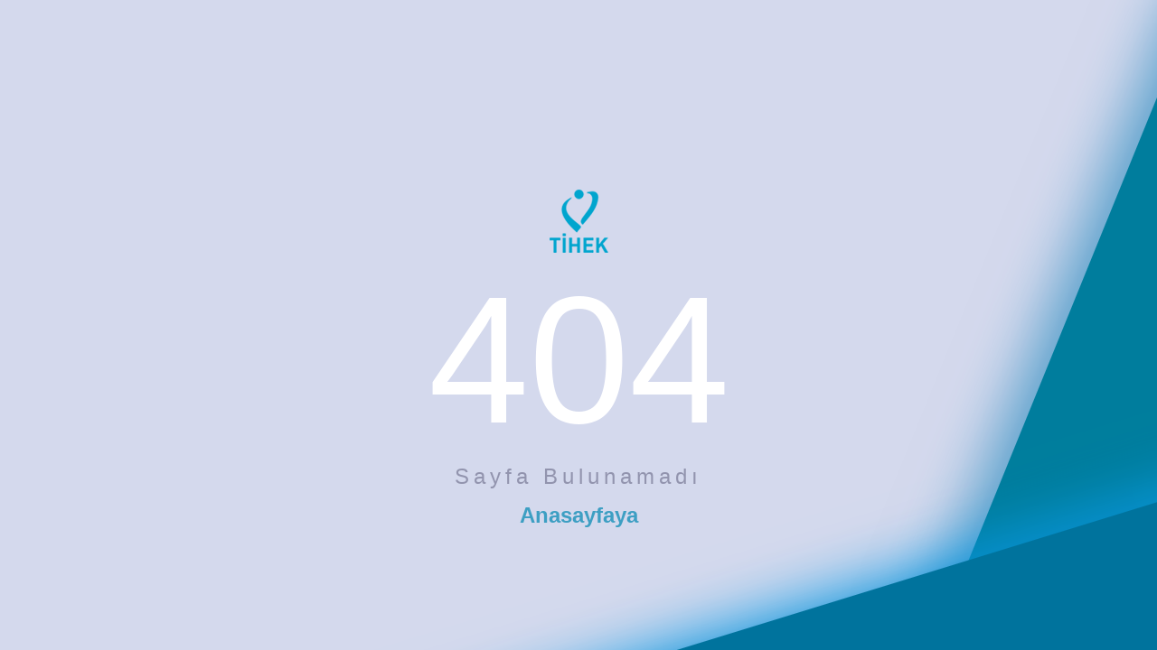

--- FILE ---
content_type: text/html; charset=UTF-8
request_url: https://tihek.gov.tr/kategori/pages/06082021-13082021
body_size: 44515
content:

<!DOCTYPE html>
<html lang="tr-TR">
<head>
    <meta charset="UTF-8">
<title> TİHEK - TÜRKİYE İNSAN HAKLARI VE EŞİTLİK KURUMU </title>
<meta name="viewport" content="width=device-width, initial-scale=1, maximum-scale=3">
<meta http-equiv="X-UA-Compatible" content="IE=edge" >
<meta name="robots" content="index,follow">
<meta name="description" content="TÜRKİYE İNSAN HAKLARI VE EŞİTLİK KURUMU">
<meta property="og:locale" content="tr_TR" >
<meta property="og:type" content="website" >
<meta property="og:title" content="TÜRKİYE İNSAN HAKLARI VE EŞİTLİK KURUMU ">
<meta property="og:description" content="TÜRKİYE İNSAN HAKLARI VE EŞİTLİK KURUMU" >
<meta property="og:url" content="https://www.tihek.gov.tr">
<meta property="og:image" content="/public/images/logo.png">
<link rel="shortcut icon" href="/public/images/default/favicon.png" >
<link type="text/css" rel="stylesheet" href="/public/css/default/default-dis.css?v=24">
<script src="/public/js/default/jquery.min.js"></script>
<link rel="stylesheet" href="https://cdnjs.cloudflare.com/ajax/libs/normalize/8.0.1/normalize.min.css">
</head>


<body>
    <header>
        <nav class="navbar navbar-default navbar-fixed-top">
            <div class="dis-site">
                <div class="social-media">
                    <div class="container">
              
                        <div class='social-links'>
            <div class="social-btn flex-center" id="facebook">
  <a href="https://www.facebook.com/tihekkurumsal/"
     target="_blank"
     rel="noopener noreferrer"
     aria-label="Facebook’ta TİHEK Kurumsal">
    <i class="bi bi-facebook" aria-hidden="true"></i>
    <span aria-hidden="true">Facebook</span>
    <span class="visually-hidden">Facebook’ta TİHEK Kurumsal</span>
  </a>
</div>

<div class="social-btn flex-center" id="twitter">
  <a href="https://twitter.com/tihek_kurumsal"
     target="_blank"
     rel="noopener noreferrer"
     aria-label="X’te TİHEK Kurumsal">
    <i class="bi bi-twitter-x" aria-hidden="true"></i>
    <span aria-hidden="true">X</span>
    <span class="visually-hidden">X’te TİHEK Kurumsal</span>
  </a>
</div>

<div class="social-btn flex-center" id="instagram">
  <a href="https://www.instagram.com/tihekkurumsal/"
     target="_blank"
     rel="noopener noreferrer"
     aria-label="Instagram’da TİHEK Kurumsal">
    <i class="bi bi-instagram" aria-hidden="true"></i>
    <span aria-hidden="true">Instagram</span>
    <span class="visually-hidden">Instagram’da TİHEK Kurumsal</span>
  </a>
</div>

<div class="social-btn flex-center" id="youtube">
  <a href="https://www.youtube.com/T%C4%B0HEKKurumsal"
     target="_blank"
     rel="noopener noreferrer"
     aria-label="YouTube’da TİHEK Kurumsal">
    <i class="bi bi-youtube" aria-hidden="true"></i>
    <span aria-hidden="true">YouTube</span>
    <span class="visually-hidden">YouTube’da TİHEK Kurumsal</span>
  </a>
</div>

                            <div class='social-btn flex-center' id="search">
                                <i class="bi bi-search"></i>
                                <span>
                                    <span class="search">
                                        ARA </span>
                                </span>
                            </div>
                                                        <div class="dil ">
                                <label for="select2-dropdown" class="visually-hidden">Dil seçin</label>
                                <select id="select2-dropdown" class="form-select " name="dil" onchange="if (this.value) window.location.href=this.value">
                                    <option value="">Dil Seçimi </option>
                                    <option value="/tr/" selected>Türkçe </option>
                                    <option value="/en/" >English </option>
                                </select>
                            </div>
                        </div>
                    </div>
                </div>
            </div>

            <div class="topSide">
                <div class="container">
                    <div class="topOne">
                        <div class="logo">
                            <a href="/"> <img src="/public/images/default/logo0.png" alt="TİHEK" title="TİHEK"> </a>
                        </div>
                        <div class="logoMobil">
                            <a href="/"> <img src="/public/images/default/logoMobil0.png" alt="TİHEK" title="TİHEK"> </a>
                        </div>
                        <div class="siteTitle">  TÜRKİYE İNSAN HAKLARI VE EŞİTLİK KURUMU </div>
                        <div class="siteElements d-flex align-items-center gap-2 ">
                        <img src="/public/images/default/logolar/100yillogo.svg" alt="Yüzüncü Yıl Logosu"   height="50" class="d-none d-lg-block pe-4">
                                       <div class="ebasvuru">
                <div class="box-3">
                    <a href="/kategori/pages/basvurular"
                    class="btn btn-three"
                    role="button"
                    aria-label="E-Başvuru sayfasına git">
                    <i class="bi bi-cursor-fill" aria-hidden="true"></i>
                    <span aria-hidden="true">e-Başvuru</span>
                    <span class="visually-hidden">E-Başvuru</span>
                    </a>
                </div>
                </div>

                        </div>
                                            </div>
                </div>
				      <div class="navMenu">
                <div class="container">
<a href="#"
   class="nav-button btn "
   id="navMenu"
   aria-expanded="false"
   aria-label="Menüyü aç">
  <i class="bi bi-list bi fs-1 bi-list" aria-hidden="true"></i>
  <span class="visually-hidden">Menüyü aç</span>
</a>
 


                        <div class="boxDis">
                                    <div class="navMenu">
                                        <div class="container">
                                            <nav class="nav"  aria-label="Ana gezinme menüsü">
                                                <ul class="menu"> <li class=""><a href="/"> Anasayfa</a>   </li><li class="nav-submenu"><a href="#"> Kurumsal</a>  <ul class="menu"> <li class=""><a href="/kategori/pages/Misyon-Vizyon"> Misyon-Vizyon</a>   </li><li class="nav-submenu"><a href="#"> Kurul</a>  <ul class="menu"> <li class=""><a href="/kategori/pages/kurum-baskani"> Başkan</a>   </li><li class=""><a href="/kategori/pages/kurum-2baskani"> 2.Başkan</a>   </li><li class="nav-submenu"><a href="#"> Kurul Üyeleri</a>  <ul class="menu"> <li class=""><a href="/kategori/pages/dilek-erturk"> Dilek ERTÜRK</a>   </li><li class=""><a href="/kategori/pages/av-fatma-cinar"> Av. Fatma ÇINAR</a>   </li><li class=""><a href="/kategori/pages/av-erol-gokdol"> Av. Erol GÖKDÖL</a>   </li><li class=""><a href="/kategori/pages/arbav-melahat-demir"> Arb.Av. Melahat DEMİR</a>   </li><li class=""><a href="/kategori/pages/selma-ozturk-pinar"> Selma ÖZTÜRK PINAR</a>   </li><li class=""><a href="/kategori/pages/tayyip-ucar"> Tayyip UÇAR</a>   </li><li class=""><a href="/kategori/pages/Yillik-Raporlar"> Evren BAŞAR</a>   </li><li class=""><a href="/kategori/pages/dr-omer-celen"> Dr. Ömer ÇELEN</a>   </li><li class=""><a href="/kategori/pages/av-selami-acan"> Av. Selami AÇAN</a>   </li> </ul> </li> </ul> </li><li class="nav-submenu"><a href="#"> Başkan Yardımcıları</a>  <ul class="menu"> <li class=""><a href="/kategori/pages/Performans-Programi"> Adnan KUM</a>   </li><li class=""><a href="/kategori/pages/omer-faruk-dilgen"> &Ouml;mer Faruk DİLGEN</a>   </li> </ul> </li><li class="nav-submenu"><a href="#"> Tanıtım</a>  <ul class="menu"> <li class=""><a href="/kategori/pages/Kurulus"> Kuruluş</a>   </li> </ul> </li><li class="nav-submenu"><a href="#"> Mevzuat</a>  <ul class="menu"> <li class=""><a href="https://www.mevzuat.gov.tr/MevzuatMetin/1.5.6701.pdf" target="_blank"> Kanun</a>   </li><li class=""><a href="/kategori/pages/Yonetmelikler"> Yönetmelikler</a>   </li><li class=""><a href="/kategori/pages/Esas-ve-Usuller"> Esas ve Usuller</a>   </li><li class=""><a href="/kategori/pages/Yonergeler"> Yönergeler</a>   </li><li class=""><a href="/kategori/pages/2026-yili-idari-para-cezalari"> 2026 Yılı İdari Para Cezaları</a>   </li> </ul> </li><li class="nav-submenu"><a href="#"> Stratejik Yönetim</a>  <ul class="menu"> <li class="nav-submenu"><a href="#"> Stratejik Plan</a>  <ul class="menu"> <li class=""><a href="https://www.tihek.gov.tr/public/editor/uploads/QNjJwAli.pdf" target="_self"> 2024-2028 Stratejik Planı</a>   </li><li class=""><a href="https://www.tihek.gov.tr/public/editor/uploads/1580887550.pdf" target="_self"> 2019-2023 Stratejik Planı</a>   </li> </ul> </li><li class="nav-submenu"><a href="#"> Performans Programı</a>  <ul class="menu"> <li class=""><a href="/public/editor/uploads/Wm0h8mVk.pdf" target="_self"> 2025 Yılı Performans Programı</a>   </li><li class=""><a href="/public/editor/uploads/dtSQoRaD.pdf" target="_self"> 2024 Yılı Performans Programı</a>   </li><li class=""><a href="https://www.tihek.gov.tr/public/editor/uploads/yeni2023%20Y_l_%20PerformansProgram_.pdf" target="_self"> 2023 Yılı Performans Programı</a>   </li><li class=""><a href="https://www.tihek.gov.tr/public/editor/uploads/1640854693.pdf" target="_self"> 2022 Yılı Performans Programı</a>   </li><li class=""><a href="https://www.tihek.gov.tr/public/editor/uploads/1603466520.pdf" target="_self"> 2021 Yılı Performans Programı</a>   </li><li class=""><a href="https://www.tihek.gov.tr/public/editor/uploads/1581596638.pdf" target="_self"> 2020 Yılı Performans Programı</a>   </li> </ul> </li><li class="nav-submenu"><a href="#"> Faaliyet Raporları</a>  <ul class="menu"> <li class=""><a href="/public/editor/uploads/AzJO3B13.pdf" target="_self"> 2024 Faaliyet Raporu</a>   </li><li class=""><a href="https://www.tihek.gov.tr/public/editor/uploads/YoW91ZFt.pdf" target="_self"> 2023 Faaliyet Raporu</a>   </li><li class=""><a href="https://www.tihek.gov.tr/public/editor/uploads/2022.pdf" target="_self"> 2022 Faaliyet Raporu</a>   </li><li class=""><a href="https://www.tihek.gov.tr/public/editor/uploads/PDF%20(5).pdf" target="_self"> 2021 Faaliyet Raporu</a>   </li><li class=""><a href="https://www.tihek.gov.tr/public/editor/uploads/1614496238.pdf" target="_self"> 2020 Faaliyet Raporu</a>   </li><li class=""><a href="https://www.tihek.gov.tr/public/editor/uploads/1582925332.pdf" target="_self"> 2019 Faaliyet Raporu</a>   </li><li class=""><a href="https://www.tihek.gov.tr/public/editor/uploads/2018_faaliyet_raporu.pdf" target="_self"> 2018 Faaliyet Raporu</a>   </li><li class=""><a href="https://www.tihek.gov.tr/public/editor/uploads/1552307015.pdf" target="_self"> 2017 Faaliyet Raporu</a>   </li> </ul> </li><li class="nav-submenu"><a href="#"> Mali Tablolar</a>  <ul class="menu"> <li class=""><a href="/kategori/pages/mali-tablolar-yillik"> Mali Tablolar (Yıllık)</a>   </li><li class=""><a href="/kategori/pages/aylik-mali-tablolar-2025"> Aylık Mali Tablolar (2025)</a>   </li><li class=""><a href="/kategori/pages/aylik-mali-tablolar-2024"> Aylık Mali Tablolar (2024)</a>   </li><li class=""><a href="/kategori/pages/aylik-mali-tablolar-2023"> Aylık Mali Tablolar (2023)</a>   </li><li class=""><a href="/kategori/pages/aylik-mali-tablolar-2022"> Aylık Mali Tablolar (2022)</a>   </li><li class=""><a href="/kategori/pages/aylik-mali-tablolar-2021"> Aylık Mali Tablolar (2021)</a>   </li><li class=""><a href="/kategori/pages/aylik-mali-tablolar-2020"> Aylık Mali Tablolar (2020)</a>   </li> </ul> </li><li class="nav-submenu"><a href="#"> Kurumsal Mali Durum ve Beklentiler Raporu </a>  <ul class="menu"> <li class=""><a href="https://www.tihek.gov.tr/public/editor/uploads/RBwsLjDl.pdf" target="_self"> 2025 Yılı Kurumsal Mali Durum ve Beklentiler Raporu</a>   </li><li class=""><a href="https://www.tihek.gov.tr/public/editor/uploads/3pd5CA7p.pdf" target="_self"> 2024 Yılı Kurumsal Mali Durum ve Beklentiler Raporu</a>   </li><li class=""><a href="https://www.tihek.gov.tr/public/editor/uploads/TpEP6p95.pdf" target="_self"> 2023 Yılı Kurumsal Mali Durum ve Beklentiler Raporu</a>   </li><li class=""><a href="https://www.tihek.gov.tr/public/editor/uploads/1669906507.pdf" target="_self"> 2022 Yılı Kurumsal Mali Durum ve Beklentiler Raporu</a>   </li><li class=""><a href="https://www.tihek.gov.tr/public/editor/uploads/1628666282.pdf" target="_self"> 2021 Yılı Kurumsal Mali Durum ve Beklentiler Raporu</a>   </li><li class=""><a href="https://www.tihek.gov.tr/public/editor/uploads/1596542711.pdf" target="_self"> 2020 Yılı Kurumsal Mali Durum ve Beklentiler Raporu</a>   </li><li class=""><a href="https://www.tihek.gov.tr/public/editor/uploads/1566311599.pdf" target="_self"> 2019 Yılı Kurumsal Mali Durum ve Beklentiler Raporu</a>   </li> </ul> </li> </ul> </li><li class=""><a href="/kategori/pages/tihek-kariyer-giris" target="_self"> TİHEK Kariyer</a>   </li> </ul> </li><li class="nav-submenu"><a href="#"> Uluslararası İlişkiler</a>  <ul class="menu"> <li class=""><a href="/kategori/pages/BM-ve-Ulusal-insan-Haklari-Kurumlari"> BM ve Ulusal İnsan Hakları Kurumları</a>   </li><li class=""><a href="/kategori/pages/Avrupa-Konseyi"> Avrupa Konseyi</a>   </li><li class=""><a href="/kategori/pages/islam-isbirligi-Teskilati"> İslam İşbirliği Teşkilatı</a>   </li><li class="nav-submenu"><a href="#"> Periyodik İzleme Bültenleri</a>  <ul class="menu"> <li class="nav-submenu"><a href="#"> 2025</a>  <ul class="menu"> <li class=""><a href="https://www.tihek.gov.tr/periyodik-uluslararasi-insan-haklari-izleme-bulteni-01122025--01012026" target="_self"> 01.12.2025 - 01.01.2026</a>   </li><li class=""><a href="https://www.tihek.gov.tr/periyodik-uluslararasi-insan-haklari-izleme-bulteni-01112025--01122025" target="_self"> 01.11.2025 - 01.12.2025</a>   </li><li class=""><a href="/kategori/pages/01122025---01012026"> 01.12.2025 - 01.01.2026</a>   </li><li class=""><a href="https://www.tihek.gov.tr/periyodik-uluslararasi-insan-haklari-izleme-bulteni-01102025--01112025" target="_self"> 01.10.2025 - 01.11.2025</a>   </li><li class=""><a href="https://www.tihek.gov.tr/periyodik-uluslararasi-insan-haklari-izleme-bulteni-01092025--01102025/" target="_self"> 01.09.2025 - 01.10.2025</a>   </li><li class=""><a href="https://www.tihek.gov.tr/periyodik-uluslararasi-insan-haklari-izleme-bulteni-01082025--01092025/" target="_self"> 01.08.2025 - 01.09.2025</a>   </li><li class=""><a href="https://www.tihek.gov.tr/periyodik-uluslararasi-insan-haklari-izleme-bulteni-01072025--01082025" target="_self"> 01.07.2025 - 01.08.2025</a>   </li><li class=""><a href="https://www.tihek.gov.tr/periyodik-uluslararasi-insan-haklari-izleme-bulteni-01062025--01072025" target="_self"> 01.06.2025 - 01.07.2025</a>   </li><li class=""><a href="https://www.tihek.gov.tr/periyodik-uluslararasi-insan-haklari-izleme-bulteni-01052025--01062025" target="_self"> 01.05.2025 - 01.06.2025</a>   </li><li class=""><a href="https://www.tihek.gov.tr/periyodik-uluslararasi-insan-haklari-izleme-bulteni-01042025--01052025" target="_self"> 01.04.2025 – 01.05.2025</a>   </li><li class=""><a href="https://www.tihek.gov.tr/periyodik-uluslararasi-insan-haklari-izleme-bulteni-01032025--01042025" target="_self"> 01.03.2025 - 01.04.2025</a>   </li><li class=""><a href="https://www.tihek.gov.tr/periyodik-uluslararasi-insan-haklari-izleme-bulteni-01022025---01032025" target="_self"> 01.02.2025 - 01.03.2025</a>   </li><li class=""><a href="https://www.tihek.gov.tr/periyodik-uluslararasi-insan-haklari-izleme-bulteni-01012025---01022025" target="_self"> 01.01.2025 - 01.02.2025</a>   </li> </ul> </li><li class="nav-submenu"><a href="#"> 2024</a>  <ul class="menu"> <li class=""><a href="https://www.tihek.gov.tr/periyodik-uluslararasi-insan-haklari-izleme-bulteni-01122024---01012025" target="_self"> 01.12.2024 - 01.01.2025</a>   </li><li class=""><a href="https://www.tihek.gov.tr/periyodik-uluslararasi-insan-haklari-izleme-bulteni-01112024---01122024" target="_self"> 01.11.2024 - 01.12.2024</a>   </li><li class=""><a href="https://www.tihek.gov.tr/periyodik-uluslararasi-insan-haklari-izleme-bulteni-01102024---01112024" target="_self"> 01.10.2024 - 01.11.2024</a>   </li><li class=""><a href="https://www.tihek.gov.tr/periyodik-uluslararasi-insan-haklari-izleme-bulteni-01092024---01102024" target="_self"> 01.09.2024 - 01.10.2024</a>   </li><li class=""><a href="https://www.tihek.gov.tr/periyodik-uluslararasi-insan-haklari-izleme-bulteni-01082024---01092024" target="_self"> 01.08.2024 - 01.09.2024</a>   </li><li class=""><a href="https://www.tihek.gov.tr/periyodik-uluslararasi-insan-haklari-izleme-bulteni-01072024---01082024" target="_blank"> 01.07.2024 - 01.08.2024</a>   </li><li class=""><a href="https://www.tihek.gov.tr/periyodik-uluslararasi-insan-haklari-izleme-bulteni-01062024---01072024" target="_blank"> 01.06.2024 - 01.07.2024</a>   </li><li class=""><a href="https://www.tihek.gov.tr/periyodik-uluslararasi-insan-haklari-izleme-bulteni-01052024---01062024" target="_self"> 01.05.2024 - 01.06.2024</a>   </li><li class=""><a href="https://www.tihek.gov.tr/periyodik-uluslararasi-insan-haklari-izleme-bulteni-01042024---01052024" target="_self"> 01.04.2024 - 01.05.2024</a>   </li><li class=""><a href="https://www.tihek.gov.tr/periyodik-uluslararasi-insan-haklari-izleme-bulteni-01032024---01042024" target="_self"> 01.03.2024 - 01.04.2024</a>   </li><li class=""><a href="https://www.tihek.gov.tr/periyodik-uluslararasi-insan-haklari-izleme-bulteni-01022024---01032024" target="_self"> 01.02.2024 - 01.03.2024</a>   </li><li class=""><a href="/kategori/pages/01012024---01022024"> 01.01.2024 - 01.02.2024</a>   </li> </ul> </li><li class="nav-submenu"><a href="#"> 2023</a>  <ul class="menu"> <li class=""><a href="https://www.tihek.gov.tr/periyodik-uluslararasi-insan-haklari-izleme-bulteni-01122023---01012024" target="_self"> 01.12.2023 - 01.01.2024</a>   </li><li class=""><a href="https://www.tihek.gov.tr/periyodik-uluslararasi-insan-haklari-izleme-bulteni-01112023---01122023" target="_self"> 01.11.2023 - 01.12.2023</a>   </li><li class=""><a href="https://www.tihek.gov.tr/periyodik-uluslararasi-insan-haklari-izleme-bulteni-01102023--01112023" target="_self"> 01.10.2023 – 01.11.2023</a>   </li><li class=""><a href="https://www.tihek.gov.tr/periyodik-uluslararasi-insan-haklari-izleme-bulteni-01092023--01102023" target="_self"> 01.09.2023 – 01.10.2023</a>   </li><li class=""><a href="/periyodik-uluslararasi-insan-haklari-izleme-bulteni-01082023--01092023" target="_self"> 01.08.2023 – 01.09.2023</a>   </li><li class=""><a href="/periyodik-uluslararasi-insan-haklari-izleme-bulteni-01072023--01082023" target="_self"> 01.07.2023 – 01.08.2023</a>   </li><li class=""><a href="/periyodik-uluslararasi-insan-haklari-izleme-bulteni-01052023--01062023" target="_self"> 01.06.2023 – 01.07.2023</a>   </li><li class=""><a href="/periyodik-uluslararasi-insan-haklari-izleme-bulteni-01052023--01062023" target="_self"> 01.05.2023 – 01.06.2023</a>   </li><li class=""><a href="/periyodik-uluslararasi-insan-haklari-izleme-bulteni-01042023--01052023" target="_self"> 01.04.2023 – 01.05.2023</a>   </li><li class=""><a href="/periyodik-uluslararasi-insan-haklari-izleme-bulteni-01032023--01042023" target="_self"> 01.03.2023 – 01.04.2023</a>   </li><li class=""><a href="/periyodik-uluslararasi-insan-haklari-izleme-bulteni-01022023--01032023" target="_blank"> 01.02.2023 – 01.03.2023</a>   </li><li class=""><a href="/periyodik-uluslararasi-insan-haklari-izleme-bulteni-01012023--01022023" target="_blank"> 01.01.2023 – 01.02.2023</a>   </li> </ul> </li><li class="nav-submenu"><a href="#"> 2022</a>  <ul class="menu"> <li class=""><a href="/periyodik-uluslararasi-insan-haklari-izleme-bulteni-01122022--01012023" target="_self"> 01.12.2022 - 01.01.2023</a>   </li><li class=""><a href="periyodik-uluslararasi-insan-haklari-izleme-bulteni-01112022--01122022" target="_self"> 01.11.2022 - 01.12.2022</a>   </li><li class=""><a href="periyodik-uluslararasi-insan-haklari-izleme-bulteni-01102022--01112022" target="_self"> 01.10.2022 - 01.11.2022</a>   </li><li class=""><a href="/periyodik-uluslararasi-insan-haklari-izleme-bulteni-01092022--01102022" target="_self"> 01.09.2022 – 01.10.2022</a>   </li><li class=""><a href="/kategori/pages/01082022--01092022/" target="_self"> 01.08.2022 – 01.09.2022</a>   </li><li class=""><a href="/kategori/pages/01072022--01082022"> 01.07.2022 – 01.08.2022</a>   </li><li class=""><a href="/kategori/pages/01062022--01072022"> 01.06.2022 – 01.07.2022</a>   </li><li class=""><a href="/kategori/pages/01052022--01062022"> 01.05.2022 – 01.06.2022</a>   </li><li class=""><a href="/kategori/pages/01042022--01052022"> 01.04.2022 – 01.05.2022</a>   </li><li class=""><a href="/kategori/pages/01032022--01042022"> 01.03.2022 – 01.04.2022</a>   </li><li class=""><a href="/periyodik-uluslararasi-insan-haklari-izleme-bulteni-01022022--01032022" target="_blank"> 01.02.2022 – 01.03.2022</a>   </li><li class=""><a href="/kategori/pages/01012022--01022022"> 01.01.2022 – 01.02.2022</a>   </li> </ul> </li><li class="nav-submenu"><a href="#"> 2021</a>  <ul class="menu"> <li class=""><a href="/kategori/pages/01122021--01012022"> 01.12.2021 – 01.01.2022</a>   </li><li class=""><a href="/kategori/pages/01112021--01122021"> 01.11.2021 – 01.12.2021</a>   </li><li class=""><a href="/kategori/pages/01102021---01112021"> 01.10.2021 - 01.11.2021</a>   </li><li class=""><a href="/kategori/pages/13082021--01102021"> 13.08.2021-01.10.2021</a>   </li><li class=""><a href="/kategori/pages/06082021--13082021"> 06.08.2021-13.08.2021</a>   </li><li class=""><a href="/kategori/pages/02072021--29072021"> 02.07.2021-29.07.2021</a>   </li> </ul> </li> </ul> </li><li class=""><a href="/kategori/pages/Kurumsal-Mali-Durum-ve-Beklentiler-Raporu-"> Çeviriler</a>   </li><li class="nav-submenu"><a href="#"> Katkılar</a>  <ul class="menu"> <li class=""><a href="https://www.tihek.gov.tr/public/editor/uploads/TİHEKCHKKatkisi.pdf" target="_blank"> BM Çocuk Hakları Komitesine Sunulan Katkı</a>   </li> </ul> </li><li class=""><a href="/kategori/pages/Uluslararasi-is-Birlikleri"> Uluslararası İş Birlikleri</a>   </li><li class=""><a href="/kategori/pages/uluslararasi-duzenlemeler"> Uluslararası Düzenlemeler</a>   </li><li class=""><a href="/kategori/pages/Linkler"> Linkler</a>   </li> </ul> </li><li class="nav-submenu"><a href="#"> Faaliyetler</a>  <ul class="menu"> <li class=""><a href="/kategori/icerikList/ziyaretler/1"> Ziyaretler</a>   </li><li class=""><a href="https://www.tihek.gov.tr/kategori/icerikList/Istisare-Toplantilari/1" target="_self"> İl İnsan Hakları İstişare Toplantıları</a>   </li><li class=""><a href="/kategori/icerikList/Ayrimcilikla-Mucadele-istisare-Komisyonu-Toplantilari/1"> Ayrımcılıkla Mücadele İstişare Komisyonu Toplantıları</a>   </li><li class=""><a href="/kategori/icerikList/Sempozyumlar/1"> Sempozyumlar</a>   </li><li class=""><a href="/kategori/icerikList/Konferans---Calistay---Forum/1"> Konferans / Çalıştay / Forum</a>   </li><li class=""><a href="/kategori/icerikList/Egitimler-ve-Sertifika-Programlari/1" target="_self"> Eğitimler ve Sertifika Programları</a>   </li><li class=""><a href="/kategori/icerikList/Yarismalar/1"> Yarışmalar</a>   </li><li class="nav-submenu"><a href="#"> R&ouml;portajlar</a>  <ul class="menu"> <li class=""><a href="https://www.tihek.gov.tr/ayrimcilik-yasagi-farkindalik-roportaji-yayinda" target="_self"> Ayrımcılık Yasağı Farkındalık Röportajı</a>   </li><li class=""><a href="https://www.tihek.gov.tr/15-haziran-yaslilara-yonelik-siddet-ve-yasli-ihmali-farkindalik-gunu-roportaji" target="_self"> 15 Haziran Yaşlılara Yönelik Şiddet ve Yaşlı İhmali Farkındalık Günü Röportajı</a>   </li> </ul> </li> </ul> </li><li class="nav-submenu"><a href="#"> Kurul Kararları</a>  <ul class="menu"> <li class=""><a href="/kategori/pages/kararlar"> Kararlar</a>   </li><li class=""><a href="/kategori/rapor/Ziyaret-Raporlari"> Ziyaret Raporları</a>   </li> </ul> </li><li class="nav-submenu"><a href="#"> Yayınlar</a>  <ul class="menu"> <li class=""><a href="/kategori/pages/Tihek-Akademi"> TİHEK Akademi</a>   </li><li class=""><a href="/public/editor/uploads/2regular.pdf" target="_blank"> Afet Bölgesi İçin İrtibat Numaraları </a>   </li><li class=""><a href="/kategori/pages/tihek-kitaplik"> TİHEK Kitaplık</a>   </li><li class=""><a href="/kategori/pages/rehberler"> Rehberler</a>   </li><li class="nav-submenu"><a href="#"> Yıllık Raporlar</a>  <ul class="menu"> <li class=""><a href="/kategori/pages/2023"> 2023</a>   </li><li class=""><a href="/kategori/pages/2022"> 2022</a>   </li><li class=""><a href="/kategori/pages/2021"> 2021</a>   </li><li class=""><a href="/kategori/pages/2020"> 2020</a>   </li><li class=""><a href="/kategori/pages/2019"> 2019</a>   </li><li class=""><a href="/kategori/pages/2018"> 2018</a>   </li> </ul> </li><li class=""><a href="/kategori/pages/tematik-raporlar"> Tematik Raporlar</a>   </li><li class=""><a href="https://akademikdergi.tihek.gov.tr/" target="_blank"> Akademik Dergi</a>   </li><li class=""><a href="/kategori/pages/Tanitim-Brosuru"> Tanıtım Broşürü</a>   </li><li class="nav-submenu"><a href="#"> Kitaplar</a>  <ul class="menu"> <li class="nav-submenu"><a href="#"> Se&ccedil;kiler</a>  <ul class="menu"> <li class=""><a href="https://www.tihek.gov.tr/ulusal-onleme-mekanizmasi-2022-yili-ziyaretleri-raporu-yayimlandi" target="_self"> Ulusal Önleme Mekanizması 2022 Yılı Ziyaretleri Raporu</a>   </li><li class=""><a href="/kategori/pages/Ulusal-onleme-Mekanizmasi-2018-2019-2020-Yili-Ziyaretleri-Raporu"> Ulusal Önleme Mekanizması 2018-2019-2020 Yılı Ziyaretleri Raporu</a>   </li><li class=""><a href="https://www.tihek.gov.tr/cumhuriyetin-100-yili-anisina-insan-haklari-makaleleri-seckisi-yayimlandi" target="_self"> Cumhuriyetin 100. Yılı Anısına İnsan Hakları Makaleleri Seçkisi</a>   </li><li class=""><a href="/kategori/pages/hastanede-yatan-cocuklarin-egitim-hakkina-erisimi-paneli"> Hastanede Yatan &Ccedil;ocukların Eğitim Hakkına Erişimi Paneli</a>   </li><li class=""><a href="https://www.tihek.gov.tr/ulusal-onleme-mekanizmasi-ziyaret-raporlari-2021-raporu-yayimlandi" target="_self"> Ulusal Önleme Mekanizması Ziyaret Raporları 2021 Raporu</a>   </li><li class=""><a href="/kategori/pages/Ayrimcilik-Yasagi-Kararlari-2018-2020-Kitabi"> Ayrımcılık Yasağı Kararları 2018-2020 Kitabı</a>   </li> </ul> </li> </ul> </li><li class="nav-submenu"><a href="#"> Sempozyum Kitapları</a>  <ul class="menu"> <li class=""><a href="/kategori/pages/Insan-Haklari-ve-Ceza-Adalet-Sistemi-Acisindan-Ceza-Infaz-Kurumlarinin-Izlenmesi-Sempozyumu-Teblig-Kitabi"> İnsan Hakları ve Ceza Adalet Sistemi Açısından Ceza İnfaz Kurumlarının İzlenmesi Sempozyumu Tebliğ Kitabı</a>   </li><li class=""><a href="/kategori/pages/insan-Haklarinin-Korunmasinda-Yasama-Organinin-Rolu-Uluslararasi-Sempozyumu-Bildiriler-Kitabi"> İnsan Haklarının Korunmasında Yasama Organının Rolü Uluslararası Sempozyumu Bildiriler Kitabı</a>   </li><li class=""><a href="/kategori/pages/Salgin-Donemlerinde-Insan-Haklari-Sempozyumu-Bildiriler-Kitabi"> Salgın Dönemlerinde İnsan Hakları Sempozyumu Bildiriler Kitabı</a>   </li><li class=""><a href="/kategori/pages/cocuk-Haklari-Sempozyumu-Bildiriler-Kitabi"> Çocuk Hakları Sempozyumu Bildiriler Kitabı</a>   </li><li class=""><a href="/kategori/pages/insan-Haklarini-Yeniden-Dusunmek-Sempozyumu-Bildiriler-Kitabi"> İnsan Haklarını Yeniden Düşünmek Sempozyumu Bildiriler Kitabı</a>   </li><li class=""><a href="/kategori/pages/ailenin-korunmasi-hakki-sempozyumu-bildiriler-kitabi"> Ailenin Korunması Hakkı Sempozyumu Bildiriler Kitabı</a>   </li> </ul> </li><li class="nav-submenu"><a href="#"> Konferans / Çalıştay / Forum</a>  <ul class="menu"> <li class=""><a href="/kategori/pages/3-Aralik-Dunya-Engelliler-Gunu-Egitimde-ve-istihdamda-Makul-Duzenleme-Yukumlulugu-Paneli-Sonuc-Bildirisi"> 3 Aralık Dünya Engelliler Günü: Eğitimde ve İstihdamda Makul Düzenleme Yükümlülüğü Paneli Sonuç Bildirisi</a>   </li><li class=""><a href="/kategori/pages/Akademik-Dergi"> Engellerin Ortadan Kaldırılması: Makul Düzenleme Yükümlülüğü ve Uygulamaları Çalıştayı Sonuç Bildirisi</a>   </li><li class=""><a href="/kategori/pages/turkiye-insan-ticareti-ile-mucadele-zirvesi"> T&uuml;rkiye İnsan Ticareti ile M&uuml;cadele Zirvesi</a>   </li><li class=""><a href="/kategori/pages/Koronavirus-Salgininda-Engelli-Haklari-calistayi-Kitabi"> Koronavirüs Salgınında Engelli Hakları Çalıştayı Kitabı</a>   </li><li class=""><a href="/kategori/pages/insan-Haklari-Perspektifinden-COVID-19a-Karsi-Asi-Uygulamalari-calistayi-Kitabi"> İnsan Hakları Perspektifinden COVID-19’a Karşı Aşı Uygulamaları Çalıştayı Kitabı</a>   </li><li class=""><a href="/kategori/pages/Yasli-Haklari-Forumu-Sonuc-Bildirgesi"> Yaşlı Hakları Forumu Sonuç Bildirgesi</a>   </li><li class=""><a href="/kategori/pages/Yasli-Haklari-Forumu"> Yaşlı Hakları Forumu</a>   </li><li class=""><a href="/kategori/pages/Yasli-Haklari-Calistayi-Sonuc-Bildirisi"> Yaşlı Hakları Çalıştayı Sonuç Bildirisi</a>   </li><li class=""><a href="/kategori/pages/Yasli-Haklari-Calistayi-Kitabi"> Yaşlı Hakları Çalıştayı Kitabı</a>   </li><li class=""><a href="/kategori/pages/Siddetin-Onlenmesi-Calistayi-Sonuc-Bildirisi"> Şiddetin Önlenmesi Çalıştayı Sonuç Bildirisi</a>   </li> </ul> </li><li class=""><a href="/kategori/pages/insan-haklari-kurullari-"> İnsan Hakları Kurulları </a>   </li> </ul> </li><li class="nav-submenu"><a href="#"> Basın Odası</a>  <ul class="menu"> <li class=""><a href="https://www.tihek.gov.tr/kategori/afis/1" target="_self"> Afiş Galerisi</a>   </li><li class=""><a href="https://www.tihek.gov.tr/kategori/icerikList/basin/1" target="_self"> Basın Açıklamaları</a>   </li><li class="nav-submenu"><a href="#"> Basında TİHEK</a>  <ul class="menu"> <li class=""><a href="https://www.tihek.gov.tr/kategori/gazete/1" target="_self"> Yazılı Basın Haberleri</a>   </li><li class=""><a href="https://www.tihek.gov.tr/kategori/galleryVideo/1" target="_self"> Görsel Basın Haberleri</a>   </li> </ul> </li><li class=""><a href="https://www.tihek.gov.tr/kategori/icerikList/haberler/1" target="_self"> Kurum Haberleri</a>   </li> </ul> </li> </ul>                                            </nav>
                                        </div>
                                    </div>
                                </div>
                </div>
            </div>
			
            </div>

      

            <div id="arama-kutu2">
                <div class="arama">
                    <form action="/kategori/arama" id="arama" method="post">
                        <div class="ara-kapsa">
                            <div> <input type="search" name="arananKelime" class="ara form-control" id="ara" placeholder="Aranan Kelimeler.." autocomplete="off"></div>
                            <div> &nbsp; <button class="bul btn btn-info"> <i class="bi bi-search"></i> </button> </div>
                        </div>
                    </form>
                </div>
            </div>

        </nav>

    </header>

    <div class="ebasvuruMobil">
        <div class="box-3">
 <a href="/kategori/pages/basvurular"
   class="btn btn-three"
   role="button"
   aria-label="E-Başvuru sayfasına git">
  <i class="bi bi-cursor-fill" aria-hidden="true"></i>
  <span>e-Başvuru</span>
</a>
        </div>
    </div>

    

  <button class="accessibility-toggle-button" id="accessibilityToggle" aria-label="Erişilebilirlik Menüsünü Aç">
 
    <svg xmlns="http://www.w3.org/2000/svg" width="50" height="50" fill="currentColor" class="bi bi-universal-access-circle" viewBox="0 0 16 16">
    <title>Erişilebilirlik Menüsü İkonu</title>

  <path d="M8 4.143A1.071 1.071 0 1 0 8 2a1.071 1.071 0 0 0 0 2.143Zm-4.668 1.47 3.24.316v2.5l-.323 4.585A.383.383 0 0 0 7 13.14l.826-4.017c.045-.18.301-.18.346 0L9 13.139a.383.383 0 0 0 .752-.125L9.43 8.43v-2.5l3.239-.316a.38.38 0 0 0-.047-.756H3.379a.38.38 0 0 0-.047.756Z"/>
  <path d="M8 0a8 8 0 1 0 0 16A8 8 0 0 0 8 0ZM1 8a7 7 0 1 1 14 0A7 7 0 0 1 1 8Z"/>
</svg>


</button>

<div id="accessibilityPanel" class="ac-panel">
    <div class="ac-panel--header">
        <h5 class="ac-panel--header__title" id="acPanel">Erişilebilirlik Menüsü</h5>
        <button id="accessibilityCloseButton" type="button" class="ac-panel--close-button" aria-label="Kapat"></button>
    </div>
    <div class="ac-panel--body d-flex flex-column">
        <div class="ac-panel--wrapper">
          
            <a href="#" class="ac-box-wrapper ac-box" id="speakButton" data-acc-option="screen-reader">
                 <div class="text-center"  >
                    <svg xmlns="http://www.w3.org/2000/svg" width="24" height="24" viewBox="0 0 24 24" fill="none" stroke="currentColor" stroke-width="2" stroke-linecap="round" stroke-linejoin="round">
                        <path d="M4 22h14a2 2 0 0 0 2-2V7.5L14.5 2H6a2 2 0 0 0-2 2v3"></path>
                        <polyline points="14 2 14 8 20 8"></polyline>
                        <path d="m7 10-3 2H2v4h2l3 2v-8Z"></path>
                        <path d="M11 11c.64.8 1 1.87 1 3s-.36 2.2-1 3"></path>
                    </svg>
                    <p class="m-0">Ekran Okuyucu</p>
                </div>
             </a>
            <a href="#" class="ac-box-wrapper">
                  <div class="ac-box" id="selectSpeakButton" data-acc-option="select-reader">
                    <svg xmlns="http://www.w3.org/2000/svg" width="24" height="24" viewBox="0 0 24 24" fill="none" stroke="currentColor" stroke-width="2" stroke-linecap="round" stroke-linejoin="round">
                        <path d="M4 22h14a2 2 0 0 0 2-2V7.5L14.5 2H6a2 2 0 0 0-2 2v3"></path>
                        <polyline points="14 2 14 8 20 8"></polyline>
                        <path d="m7 10-3 2H2v4h2l3 2v-8Z"></path>
                        <path d="M11 11c.64.8 1 1.87 1 3s-.36 2.2-1 3"></path>
                    </svg>
                    <p class="m-0">Seçili Alan Okuyucu</p>
                </div>
              </a>
            <a href="#" class="ac-box-wrapper">
                 <div class="ac-box" data-acc-option="highlight-links">
                    <svg xmlns="http://www.w3.org/2000/svg" width="24" height="24" viewBox="0 0 24 24" fill="none" stroke="currentColor" stroke-width="2" stroke-linecap="round" stroke-linejoin="round">
                        <title>Bağlantı Vurgula İkonu</title>
                        <path d="M10 13a5 5 0 0 0 7.54.54l3-3a5 5 0 0 0-7.07-7.07l-1.72 1.71"></path>
                        <path d="M14 11a5 5 0 0 0-7.54-.54l-3 3a5 5 0 0 0 7.07 7.07l1.71-1.71"></path>
                    </svg>
                    <p class="m-0">Bağlantı Vurgula</p>
                </div>
                    </a>
                    <a href="#" class="ac-box-wrapper">
                <div class="ac-box" data-acc-option="bigger-text">
                    <svg xmlns="http://www.w3.org/2000/svg" width="24" height="24" viewBox="0 0 24 24" fill="none" stroke="currentColor" stroke-width="2" stroke-linecap="round" stroke-linejoin="round">
                        <title>Metni Büyüt İkonu</title>
                        <polyline points="4 7 4 4 20 4 20 7"></polyline>
                        <line x1="9" y1="20" x2="15" y2="20"></line>
                        <line x1="12" y1="4" x2="12" y2="20"></line>
                    </svg>
                    <p class="m-0">Büyük Metin</p>
                </div>
                         </a>
                         <a href="#" class="ac-box-wrapper">
                <div class="ac-box" data-acc-option="align-text-left">
                    <svg xmlns="http://www.w3.org/2000/svg" width="24" height="24" viewBox="0 0 24 24" fill="none" stroke="currentColor" stroke-width="2" stroke-linecap="round" stroke-linejoin="round">
                        <line x1="21" y1="6" x2="3" y2="6"></line>
                        <line x1="15" y1="12" x2="3" y2="12"></line>
                        <line x1="17" y1="18" x2="3" y2="18"></line>
                    </svg>
                    <p class="m-0">Metni Sola Hizala</p>
                </div>
                 </a>

                 
                 <a href="#" class="ac-box-wrapper hide-on-sm">
                  <div class="ac-box" data-acc-option="bigger-cursor">
                    <svg xmlns="http://www.w3.org/2000/svg" width="24" height="24" viewBox="0 0 24 24" fill="none" stroke="currentColor" stroke-width="2" stroke-linecap="round" stroke-linejoin="round">
                        <path d="m9 9 5 12 1.774-5.226L21 14 9 9z"></path>
                        <path d="m16.071 16.071 4.243 4.243"></path>
                        <path d="m7.188 2.239.777 2.897M5.136 7.965l-2.898-.777M13.95 4.05l-2.122 2.122m-5.657 5.656-2.12 2.122"></path>
                    </svg>
                    <p class="m-0">İmleç</p>
                  </div>
                         </a>
                
                <a href="#" class="ac-box-wrapper hide-on-sm">
                <div class="ac-box" data-acc-option="reading-guide">
                    <svg xmlns="http://www.w3.org/2000/svg" width="24" height="24" viewBox="0 0 24 24" fill="none" stroke="currentColor" stroke-width="2" stroke-linecap="round" stroke-linejoin="round">
                        <path d="M8 3H2v15h7c1.7 0 3 1.3 3 3V7c0-2.2-1.8-4-4-4Z"></path>
                        <path d="m16 12 2 2 4-4"></path>
                        <path d="M22 6V3h-6c-2.2 0-4 1.8-4 4v14c0-1.7 1.3-3 3-3h7v-2.3"></path>
                    </svg>
                    <p class="m-0">Okuma Kılavuzu</p>
                </div>
                         </a>
                         <a href="#" class="ac-box-wrapper hide-on-sm">
                <div class="ac-box" data-acc-option="reading-mask">
                    <svg xmlns="http://www.w3.org/2000/svg" width="24" height="24" viewBox="0 0 24 24" fill="none" stroke="currentColor" stroke-width="2" stroke-linecap="round" stroke-linejoin="round">
                        <path d="M14.5 2H6a2 2 0 0 0-2 2v16a2 2 0 0 0 2 2h12a2 2 0 0 0 2-2V7.5L14.5 2z"></path>
                        <polyline points="14 2 14 8 20 8"></polyline>
                        <path d="M8 13h2"></path>
                        <path d="M8 17h2"></path>
                        <path d="M14 13h2"></path>
                        <path d="M14 17h2"></path>
                    </svg>
                    <p class="m-0">Okuma Maskesi</p>
                </div>
                         </a>



                         <a href="#" class="ac-box-wrapper">
                <div class="ac-box" data-acc-option="dyslexic-friendly">
                    <svg xmlns="http://www.w3.org/2000/svg" width="24" height="24" viewBox="0 0 24 24" fill="none" stroke="currentColor" stroke-width="2" stroke-linecap="round" stroke-linejoin="round">
                        <path d="M4 20h16"></path>
                        <path d="m6 16 6-12 6 12"></path>
                        <path d="M8 12h8"></path>
                    </svg>
                    <p class="m-0">Disleksi Dostu</p>
                </div>
                   </a>
                         <a href="#" class="ac-box-wrapper ">
                <div class="ac-box" data-acc-option="contrast">
                    <svg xmlns="http://www.w3.org/2000/svg" width="24" height="24" viewBox="0 0 24 24" fill="none" stroke="currentColor" stroke-width="2" stroke-linecap="round" stroke-linejoin="round">
                        <circle cx="12" cy="12" r="10"></circle>
                        <path d="M12 18a6 6 0 0 0 0-12v12z"></path>
                    </svg>
                    <p class="m-0">Kontrast</p>
                </div>
                         </a>
                 <a href="#" class="ac-box-wrapper">
                <div class="ac-box" data-acc-option="desaturate">
                    <svg xmlns="http://www.w3.org/2000/svg" width="24" height="24" viewBox="0 0 24 24" fill="none" stroke="currentColor" stroke-width="2" stroke-linecap="round" stroke-linejoin="round">
                        <path d="M12 10V2"></path>
                        <path d="m4.93 10.93 1.41 1.41"></path>
                        <path d="M2 18h2"></path>
                        <path d="M20 18h2"></path>
                        <path d="m19.07 10.93-1.41 1.41"></path>
                        <path d="M22 22H2"></path>
                        <path d="m16 6-4 4-4-4"></path>
                        <path d="M16 18a4 4 0 0 0-8 0"></path>
                    </svg>
                    <p class="m-0">Solgunlaştırma</p>
                </div>
                         </a>
                         <a href="#" class="ac-box-wrapper">
                <div class="ac-box" data-acc-option="low-saturation">
                    <svg xmlns="http://www.w3.org/2000/svg" width="24" height="24" viewBox="0 0 24 24" fill="none" stroke="currentColor" stroke-width="2" stroke-linecap="round" stroke-linejoin="round">
                        <path d="M12 16a4 4 0 1 0 0-8 4 4 0 0 0 0 8z"></path>
                        <path d="M12 8a2.828 2.828 0 1 0 4 4"></path>
                        <path d="M12 2v2"></path>
                        <path d="M12 20v2"></path>
                        <path d="m4.93 4.93 1.41 1.41"></path>
                        <path d="m17.66 17.66 1.41 1.41"></path>
                        <path d="M2 12h2"></path>
                        <path d="M20 12h2"></path>
                        <path d="m6.34 17.66-1.41 1.41"></path>
                        <path d="m19.07 4.93-1.41 1.41"></path>
                    </svg>
                    <p class="m-0">Düşük Doygunluk</p>
                </div>
                         </a>
                        
                         <a href="#" class="ac-box-wrapper">
                <div class="ac-box" data-acc-option="high-saturation">
                    <svg xmlns="http://www.w3.org/2000/svg" width="24" height="24" viewBox="0 0 24 24" fill="none" stroke="currentColor" stroke-width="2" stroke-linecap="round" stroke-linejoin="round">
                        <circle cx="12" cy="12" r="4"></circle>
                        <path d="M12 2v2"></path>
                        <path d="M12 20v2"></path>
                        <path d="m4.93 4.93 1.41 1.41"></path>
                        <path d="m17.66 17.66 1.41 1.41"></path>
                        <path d="M2 12h2"></path>
                        <path d="M20 12h2"></path>
                        <path d="m6.34 17.66-1.41 1.41"></path>
                        <path d="m19.07 4.93-1.41 1.41"></path>
                    </svg>
                    <p class="m-0">Yüksek Doygunluk</p>
                </div>
                         </a>
        </div>
        <button id="clearSettings" class="ac-clear-button">
            <svg xmlns="http://www.w3.org/2000/svg" width="24" height="24" viewBox="0 0 24 24" fill="none" stroke="currentColor" stroke-width="2" stroke-linecap="round" stroke-linejoin="round"><path d="M3 2v6h6"></path><path d="M21 12A9 9 0 0 0 6 5.3L3 8"></path><path d="M21 22v-6h-6"></path><path d="M3 12a9 9 0 0 0 15 6.7l3-2.7"></path></svg>
            Erişilebilirlik Ayarlarını Temizle
        </button>
    </div>
</div>

<div id="readingFocusTop" class="reading-focus-overlay-top"></div>
<div id="readingFocusBottom" class="reading-focus-overlay-bottom"></div>
<div id="readingGuideLine" class="reading-guide-line" style="left: 2018px; top: 296px;"></div>

    <main class="ab-main speak-area">

<meta http-equiv="refresh" content="0; url=/404.html" />

--- FILE ---
content_type: text/html; charset=UTF-8
request_url: https://tihek.gov.tr/404.html
body_size: 4617
content:

<!DOCTYPE html>
<html lang="en">

  <head>
    <meta charset="UTF-8" />
    <meta http-equiv="X-UA-Compatible" content="IE=edge" />
    <meta name="viewport" content="width=device-width, initial-scale=1.0" />
    <title>TİHEK</title>
<style>
    * {
  margin:0px auto;
  padding: 0px;
text-align:center;
}
body {
  background-color: #D4D9ED;
}
.cont_principal {
position: absolute;  
  width: 100%;
  height: 100%;
overflow: hidden;
}
.cont_error {
position: absolute;
  width: 100%;
  height: 300px;
  top: 50%;
  margin-top:-150px;
}

.cont_error > h1  {
 font-family: 'Lato', sans-serif;  
font-weight: 400;
  font-size:200px;
color:#fff;
position: relative;
left:-100%;
transition: all 0.5s;
}


.cont_error > p  {
 font-family: 'Lato', sans-serif;  
font-weight: 300;
  font-size:24px;
  letter-spacing: 5px;
color:#9294AE;
position: relative;
left:100%;
transition: all 0.5s;
    transition-delay: 0.5s;
-webkit-transition: all 0.5s;
 -webkit-transition-delay: 0.5s;
}

.anasayfa{
padding: 15px;
font-weight: 800;
letter-spacing: 0px!important;

}
.anasayfa a{
  text-decoration: none;
  color: #3d9fc3;
    font-weight: 600;
}


.cont_aura_1 {
  position:absolute;
  width:300px;
  height: 120%;
top:25px;
right: -340px;
  background-color: #007d9d;
box-shadow: 0px 0px  60px  20px  rgba(11, 125, 182, 0.637);
-webkit-transition: all 0.5s;
  transition: all 0.5s;
}

.cont_aura_2 {
  position:absolute;
  width:100%;
  height: 300px;
right:-10%;
bottom:-301px;
 background-color: #00739d;
box-shadow: 0px 0px 60px 10px rgba(10, 156, 230, 0.911),0px 0px  20px  0px  rgba(0,0,0,0.1);
  z-index:5;
transition: all 0.5s;
-webkit-transition: all 0.5s;
}

.cont_error_active > .cont_error > h1 {
  left:0%;
}
.cont_error_active > .cont_error > p {
  left:0%;
}

.cont_error_active > .cont_aura_2 {
    animation-name: animation_error_2;
    animation-duration: 4s;
  animation-timing-function: linear;
    animation-iteration-count: infinite;
    animation-direction: alternate;
transform: rotate(-20deg);    
}
.cont_error_active > .cont_aura_1 {
 transform: rotate(20deg);
  right:-170px;
    animation-name: animation_error_1;
    animation-duration: 4s;
  animation-timing-function: linear;
    animation-iteration-count: infinite;
    animation-direction: alternate;
}

@-webkit-keyframes animation_error_1 {
  from {
    -webkit-transform: rotate(20deg);
  transform: rotate(20deg);
  }
  to {  -webkit-transform: rotate(25deg);
  transform: rotate(25deg);
  }
}
@-o-keyframes animation_error_1 {
  from {
    -webkit-transform: rotate(20deg);
  transform: rotate(20deg);
  }
  to {  -webkit-transform: rotate(25deg);
  transform: rotate(25deg);
  }

}
@-moz-keyframes animation_error_1 {
  from {
    -webkit-transform: rotate(20deg);
  transform: rotate(20deg);
  }
  to {  -webkit-transform: rotate(25deg);
  transform: rotate(25deg);
  }

}
@keyframes animation_error_1 {
  from {
    -webkit-transform: rotate(20deg);
  transform: rotate(20deg);
  }
  to {  -webkit-transform: rotate(25deg);
  transform: rotate(25deg);
  }
}




@-webkit-keyframes animation_error_2 {
  from { -webkit-transform: rotate(-15deg); 
  transform: rotate(-15deg);
  }
  to { -webkit-transform: rotate(-20deg);
  transform: rotate(-20deg);
  }
}
@-o-keyframes animation_error_2 {
  from { -webkit-transform: rotate(-15deg); 
  transform: rotate(-15deg);
  }
  to { -webkit-transform: rotate(-20deg);
  transform: rotate(-20deg);
  }
}
 
@-moz-keyframes animation_error_2 {
  from { -webkit-transform: rotate(-15deg); 
  transform: rotate(-15deg);
  }
  to { -webkit-transform: rotate(-20deg);
  transform: rotate(-20deg);
  }
}
@keyframes animation_error_2 {
  from { -webkit-transform: rotate(-15deg); 
  transform: rotate(-15deg);
  }
  to { -webkit-transform: rotate(-20deg);
  transform: rotate(-20deg);
  }
}

</style>
    <script>
        window.onload = function(){
document.querySelector('.cont_principal').className= "cont_principal cont_error_active";  
  
}
    </script>
  </head>

  <body>

    
    <div class="cont_principal">
        <div class="cont_error">
         <a href="/"><img src="/public/images/default/logo0.png"></a> 
        <h1>404</h1>  
          <p>Sayfa Bulunamadı</p>
          <p class="anasayfa">  <a href="/"> Anasayfaya </a> </p>
          </div>
        <div class="cont_aura_1"> </div>
        <div class="cont_aura_2"></div>
        </div>


  </body>

</html>

--- FILE ---
content_type: text/css
request_url: https://tihek.gov.tr/public/css/menu/nav-layout.css
body_size: 5481
content:
@font-face {
  font-family: icon-font;
  src: url(/public/fonts/icon-font.eot);
  src: url(/public/fonts/icon-font.eot?#iefix) format("eot"),
    url(/public/fonts/icon-font.woff) format("woff"),
    url(/public/fonts/icon-font.ttf) format("truetype"),
    url(/public/fonts/icon-font.svg#icon-font) format("svg");
}
.icon-desktop:before,
.icon-menu-close:before,
.icon-menu:before,
.icon-mobile:before,
.icon-submenu-down:before,
.icon-submenu-right:before,
.icon-world:before,
.nav .nav-submenu > a:after,
.nav-button:before,
.nav-close:before,
.nav > ul > .nav-submenu > a:after,
header h1:before {
  font-family: icon-font;
  -webkit-font-smoothing: antialiased;
  -moz-osx-font-smoothing: grayscale;
  font-style: normal;
  font-variant: normal;
  font-weight: 400;
  text-decoration: none;
  text-transform: none;
  vertical-align: top;
}
.icon-desktop:before {
  content: "\E001";
}
.icon-menu-close:before {
  content: "\E002";
}
.icon-menu:before {
  content: "\E003";
}
.icon-mobile:before {
  content: "\E004";
}
.icon-submenu-down:before {
  content: "\E005";
}
.icon-submenu-right:before {
  content: "\E006";
}
.icon-world:before {
  content: "\E007";
}
 
 

.nav-button,
.nav-close {
  position: fixed;
  top: 0;
  width: 5.4rem;
  height: 4.4rem;
  overflow: hidden;
  z-index: 902;
  cursor: pointer;
  text-decoration: none;
  line-height: 2.0rem;
  color: #ffffff;
  
}



 
.nav-button {
  display: flex;
  right: 0;
  font-size: 1rem;
}
.nav-button:before {
  font-size: 1.5rem;
  content: "\E003";
}

.nav-close {
  display: none;
  right: 4rem;
  font-size: 1.9rem;
}
.nav-close:before {
  content: "\E002";
}
.nav {
  padding-top: 4.4rem;
  line-height:2.5rem;
}
.nav ul {
  border-radius: 0 0 6px 6px;
 }
 .nav ul li a {
  color: #fff;
 }

 .nav-submenu ul li a {
  color: #000000;
 }
 
 .alt-menu{
  background-color: #00a5ce;
  padding: 5px 3px!important;
 }
 
 .alt-menu a{
  color: #26201c;
  font-weight: 400;
  
 }
 .nav ul ul li {
  border-bottom: #d2d6e279 solid 1px;
  min-width: 300px;
  line-height: normal;
  padding: 10px 0;
 }

.nav ul ul {
  background-color: #eefbff!important;
  color: #444;
  padding: 0;
  }

.nav ul ul ul {
  background: #ffffff;
  color: #000b0e;
}
.nav ul ul ul ul {
  background: #40362f;
}
.nav ul ul ul ul ul {
  background: #493e36;
}
.nav li {
  cursor: pointer;
}


/* nav-active sınıfı eklendiğinde zemin rengini değiştir */
.nav .nav-active {
  background-color: #008aad; /* Aktif öğe için zemin rengi */
  color: #ffffff;
}

/* Nav içindeki diğer öğeler için varsayılan renk */
.nav .nav-item {
  background-color: #f0f0f0; /* Varsayılan zemin rengi */
}

/* Hover etkisi ile de aktif öğenin arka planını değiştirebilirsiniz */
.nav .nav-item:hover {
  background-color: #dcdcdc;
}


 .nav-active ul li a  {
   color: #000000!important;
   width: 100%;
  }
   
   .nav-active  li:hover  {
    background-color: #bee5f1; /* Aktif öğe için zemin rengi */
    color: white; /* Yazı rengi */
    display: block; /* Öğenin zemin renginin tüm genişlikte olması için block kullanın */
    
    }


.nav-active ul  {
  color: rgb(9, 86, 142)!important;
  background-color: #ffffff!important;
}

.nav li:hover>a{
  color:rgb(255, 255, 255);
  font-weight: 400;
 }


.nav .nav-submenu > ul {
  color: #000b0e;
  margin-left: 10px;
  
}
.nav li  a {
  padding:0 30px !important;
 }

 .nav li a {
  padding:0 30px !important;
 }
 
/* Alt menü sağa taşarsa sola kaydırma */
.nav-submenu > ul > li > #menu.menu-left {
  position: absolute !important;
  left: 30% !important; /* Menüyü sola kaydırır */
  transition: transform 0.3s ease !important; /* Yavaş geçiş efekti */
  transform: translateX(0) !important;  /* Kaymayı başlat */
  z-index: 9999 !important; /* Menü her zaman ön planda olacak */
}

/* Alt menü aşağıya taşarsa yukarı kaydırma */
.nav-submenu > ul > li > #menu.menu-up {
  position: absolute !important;
  top: 0 !important; /* Menü dikeyde ekranın ortasında olacak şekilde yerleştirilir */
  transform: translateY(-35%) !important; /* Menüyü tam olarak ortalamak için Y ekseninde kaydırılır */
  transition: transform 0.3s ease !important; /* Yavaş geçiş efekti */
  z-index: 9999 !important; /* Menü her zaman ön planda olacak */
}


.nav a,
.nav a:active,
.nav a:hover,
.nav a:visited {
  text-decoration: none;
}

 
.nav-submenu a {
  padding:0 30px !important;
}

.nav .nav-submenu > a:after {
  position: absolute;
  display: block;
  right: 10px;
  top: 1px;
  content: "\E005";
  
}
@media only screen and (min-width: 960px) {
  body {
    padding: 0 !important;
  }
 
  .nav-button {
    display: none;
  }
  .nav {
    padding: 0 !important;
  }
  .nav > ul > li {
    padding-top: 3px;
    border-top: none;
  }
  .nav li > ul {
    box-shadow: rgba(0, 0, 0, 0.15) -2px 1px 19px;

  }
  .nav ul ul ul {
    border-radius: 0 1px 1px;
   }

   
  .nav ul ul ul li:first-child {
    border-top: none;
  }
  .nav .nav-left > ul {
    border-radius: 1px 0 1px 1px;
    }
 


  .nav .nav-submenu > ul {
    margin: 0;
  }
  .nav > ul > .nav-submenu > a:after {
    content: "\E005";
  }
  .nav .nav-submenu > a:after {
    content: "\E006";
  }
}
